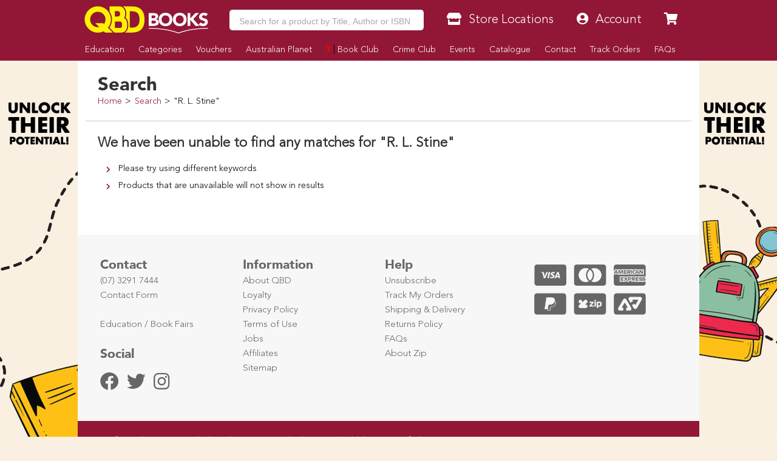

--- FILE ---
content_type: text/html; charset=utf-8
request_url: https://www.google.com/recaptcha/api2/aframe
body_size: -122
content:
<!DOCTYPE HTML><html><head><meta http-equiv="content-type" content="text/html; charset=UTF-8"></head><body><script nonce="1aBPtvoTmiyKLkAzcDtzdw">/** Anti-fraud and anti-abuse applications only. See google.com/recaptcha */ try{var clients={'sodar':'https://pagead2.googlesyndication.com/pagead/sodar?'};window.addEventListener("message",function(a){try{if(a.source===window.parent){var b=JSON.parse(a.data);var c=clients[b['id']];if(c){var d=document.createElement('img');d.src=c+b['params']+'&rc='+(localStorage.getItem("rc::a")?sessionStorage.getItem("rc::b"):"");window.document.body.appendChild(d);sessionStorage.setItem("rc::e",parseInt(sessionStorage.getItem("rc::e")||0)+1);localStorage.setItem("rc::h",'1769246451283');}}}catch(b){}});window.parent.postMessage("_grecaptcha_ready", "*");}catch(b){}</script></body></html>